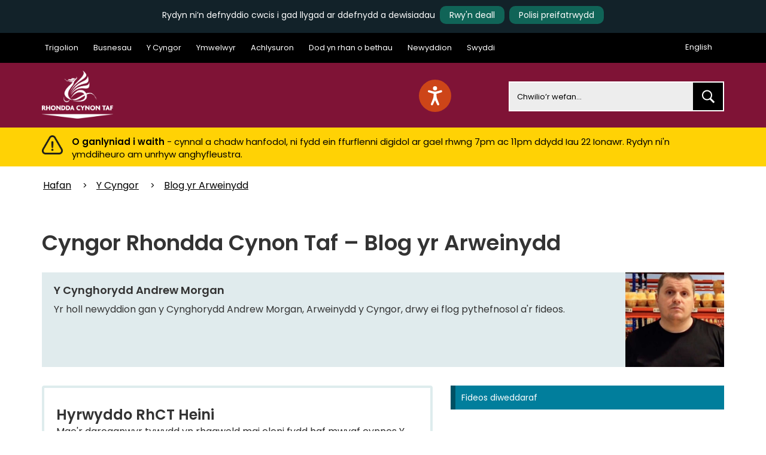

--- FILE ---
content_type: text/html; charset=utf-8
request_url: https://www.rctcbc.gov.uk/CY/Council/TheLeadersBlog/2018/June/PromotinganActiveRCT.aspx
body_size: 27440
content:
<!DOCTYPE html>
<html lang="cy">
<head><meta charset="utf-8"><title>
	Hyrwyddo RhCT Heini
</title>
    
    
    
    <meta name="GENERATOR" content="Contensis CMS Version 15.0" />
<meta name="description" content="Mae&#39;r daroganwyr tywydd yn rhagweld mai eleni fydd haf mwyaf cynnes Y Deyrnas Unedig ers 12 mlynedd." />
<meta name="keywords" content="Hyrwyddo RhCT Heini" />
<meta name="Short_Description" content="Fydd haf mwyaf cynnes Y Deyrnas Unedig ers 12 mlynedd." />


<link href="/SiteElements/Stylesheets/100fonts.css?version=197318" rel="stylesheet" type="text/css" />
<link href="/SiteElements/Stylesheets/200bootstrap.min.css?version=85444" rel="stylesheet" type="text/css" />
<link href="/SiteElements/Stylesheets/300base.css?version=208356" rel="stylesheet" type="text/css" />
<link href="/SiteElements/Marketplace/CookieBar/css/primebox.cookiebar.css?version=199700" rel="stylesheet" type="text/css" />
		<script  type="text/javascript" src="/WebResource.axd?d=PjUm9HYMtFaBv1w8LgD13V4O9Ahnp_EtRDppHqj6IO7JjLedNlzfO9fVpmPVCVT29Lr4qywERO4b2J5qv1I6cFk3xf1_-tgEERoQmeG0P-ajLfIm0&amp;t=638767706739697316&amp;build=162140"></script>

<script type="text/javascript">
//<![CDATA[

if (typeof(window.$j) == 'undefined') { window.$j = $; }
window.$j.register = function(name) {if (!this._components){this._components = {};} this._components[name] = true;};
window.$j.isRegistered = function(name) { if (!this._components) { return false; } return !!(this._components[name]); };
window.$j.requires = function(name) { if (!this.isRegistered(name)) { alert('JQuery Extension " ' + name + '" not registered'); }};
if (typeof(jQuery.fn.setArray) == 'undefined') { jQuery.fn.setArray = function( elems ) { this.length = 0; jQuery.fn.push.apply(this, elems); return this; }};
//]]>
</script>
		<script  type="text/javascript" src="/SiteElements/Javascript/bootstrap.min.js?version=323&amp;build=162140"></script>
		<script  type="text/javascript" src="/SiteElements/Javascript/typeahead.bundle.min.js?version=5232&amp;build=162140"></script>
		<script  type="text/javascript" src="/SiteElements/Javascript/search.min.js?version=120150&amp;build=162140"></script>
		<script  type="text/javascript" src="/SiteElements/Javascript/ScrollSneak.min.js?version=31726&amp;build=162140"></script>
<script>(function(w,d,s,l,i){w[l]=w[l]||[];w[l].push({'gtm.start':
new Date().getTime(),event:'gtm.js'});var f=d.getElementsByTagName(s)[0],
j=d.createElement(s),dl=l!='dataLayer'?'&l='+l:'';j.async=true;j.src=
'https://www.googletagmanager.com/gtm.js?id='+i+dl;f.parentNode.insertBefore(j,f);
})(window,document,'script','dataLayer','GTM-M5GX3N5');</script>
<!--[if lte IE 8]><script type="text/javascript" src="/SiteElements/Javascript/html5shiv.min.js"></script><![endif]--><!--[if lte IE 8]><script type="text/javascript" src="/SiteElements/Javascript/respond.min.js"></script><![endif]--><!--[if lt IE 8]>
<link rel="stylesheet" type="text/css" href="/SiteElements/Stylesheets/bootstrapie7.css" />
<![endif]-->
<link rel="stylesheet" type="text/css" href="/SiteElements/Stylesheets/typeahead.bootstrap.css" />
<meta name="viewport" content="width=device-width, initial-scale=1">
<!--
ControlID:NewsMiniListingRightCol of type CMS_API.WebUI.WebControls.MiniNewsListing has set the maximum duration to 300 seconds
ControlID:Ctrl95e54a9013f44698949c6072a8e3ba2e of type CMS_API.WebUI.WebControls.RazorView has set the maximum duration to 3600 seconds
ControlID:__Page of type ASP.cy_council_theleadersblog_2018_june_promotinganactiverct_aspx has set the maximum duration to 3600 seconds
Cache Enabled using rule ControlID:NewsMiniListingRightCol of type CMS_API.WebUI.WebControls.MiniNewsListing has set the maximum duration to 300 seconds
Cache Page Render Time 22/01/2026 18:25:55

--><meta name="IDL:DialogueKey_ContentID" content="12709" /></head>
<body>    
    <form method="post" action="/CY/Council/TheLeadersBlog/2018/June/PromotinganActiveRCT.aspx" id="form1">
<div class="aspNetHidden">
<input type="hidden" name="ScriptManager_HiddenField" id="ScriptManager_HiddenField" value="" />
<input type="hidden" name="__EVENTTARGET" id="__EVENTTARGET" value="" />
<input type="hidden" name="__EVENTARGUMENT" id="__EVENTARGUMENT" value="" />
<input type="hidden" name="__VIEWSTATE" id="__VIEWSTATE" value="NDYxJiCTyvyZUMFH33HkJFqbz/uaZhDPWmBJORwcys3Y/HF8SMWErm2HfK+bAweqYHUtkzS0QGSQYddOYtpkhvUC04o+81ZGSYm+guZJP1tIIsE9mcCH9Awcmwg9jRQTzaf3mRFzGfaNtiF2lkSsD/IdaZ0sEzNyj73XNldV3/UQj1Tn8Y1VbWA1rIRZCuyBDCEfV0ZuhxpmAVRXnj6jhwKe4UN5f1KQQwWiSv22Io3xEECBnaVSEb4uUBip/1JfbA+2o85vbqdbToVy4tC6BwavF1fvU8j0Q9d/ww8j+zC0Ed6NPm5TPSeEzqHNiC30c7L5GbyE5aEs6909Rqmtzs6BxeGw/F+/gSZbD76MqQbEU3DzJ1dgh7glCwQD0QamUL8xYZoQ7/RCrGcypd4xdRUDh1LmWZJ81kBpPQb/inEysw4JgiJNJ+hpuFik2Ey0C2GTjtiYZtYMo6SiPxerC1Cn8IJbo7HL/obbQ9bc6KYu1la+V0MYTbs0TzlEWG7JYEzF4GtX5AbMDrvRsYJrXXuMaAatHTOTbFUB/zIhZhtxJ7x61SalxNzd/NKppjDZA9YxgnKQnNK7BxQddjFGWPkxAD9SXwPrj7ruzWRWZFAbTZQKWIOF6908qIF4KaOswUIKVjtq40///8EQ4GFdjJR+Ch7RQb1hyaIvBflXGpQ/nL7pqeVXSTcfuAaS/LK7W5pLyINFqnNlw40kqVlRRh3fYsa+5e1yU0t5OYgFPi7Nc0ixmW6JS3jleBz2WTu2UyxpyNP74eZVz1kn8etO1ubO9TYa7DD4dVHHvye0ZPQACGX3XVAgikCwRtAf/Tk3/TqmND7a0Bqgw5QRXEcMTY4Y0vVgb8xG4gASywii3NP17J+gQPAsQQhTmIHrbfcRUGqc2bfSFr/n2FbOBYCTEPNF5+raOcM45AuwZI4yvvbpwkGn++TxcHBPbYn7y79BfrbW0WV4Irlu9HRYZulfsbu32ihoBZIBHYRNCQZE0IGmB6lzLzEcbmAAmWvQcO52F9JzR3l838w7+YvcCwm+R+sM6/wEA1T9ExAdaf1SfsFGhj52yDSfy+pMmdQr2dTpwkeQkQ4t1a8Kub626ql/dqZwqBAvctcl8ljLl1309MLyhWhUme91aDaIjv/YJbMMaBmLCfVjAWAkTl3XPasud8oe7gMD7iwKys7ZJ0VW+SD1cxoyfQHM/vAbfU2yS3EOSog2syvtEMVpnPcBAwnUQdD43SFsDfYUubfHCT2goqCr/IJMXYhzKXIAwvIxX8BXiL6yaP2AAjiKewfiJC69aqcUtV6NYTnxq8gjR1Xr1AUnowhGohcC2krsSgEzfguDNVNyoYKymerXkKEhqfR3Xz7MIb9jzRdz5JIZZ9YWGuSn9+5z7K84lD18bgxFrPWcclbvMcAt4W+YlXjv4J053Yu/8tdnvfzPb2jn/EahB0dvWiAZDZ1ipVVC/l71AiNmbE+jK197Ck7qyVChdvXmep432OeOv0Yt9Lwqw/WLSxj2XhqYlH0PliT5OuOU/zf5VrsmA01igkafJcBGWY2p3j6fpsG/wRcHDlCQN7JA2d/c+MmSkFAUx3wbU4fHZ72MbyOjkrJ3gjT4WXcyZafaxGBVlrX+JwlVMhUoNlGmABPqnOGJJY+wqpvSYM3xJRXyTVLyzM6+fmXtS4zn4/TxRa6lEbEW0fMIhgekcvdk8mVaMBhFn1RFu8dK0wsfLoMatIVOEe1WPDyelgV/n8hbfGGO/QeLvY6YgkrBHpnZBAfjgn1XpDGCJdBsQf6TgO3HZAfm9rc2bUbkg8U9AURs4UJiJ8K4X1wDGdd9r2Adb17EhknC8OWQtf4sOKTzCvKTEiJITAL7Gekm/9qR5egbdfqxZLurjrQKA1Pyu6GRo02cqkTbFMR5P+Sf269bTm2z4vSO3k4ZRmArl/[base64]/lbgY93xnzRwaufapbz8LoBpsbUBc6Mz3xOOkC5H2jc/kbGR0hyD1xHiEdOgOIgAbvdJkSrKVg+OQLHN6Q/KzAU9GHtnj+YQwzsPu5STgZKu0Fv5bcWt0I7yRH5JnmgJZptByWwjZXNN+I6RI9869Fx6TPsBp0qSo6qjaKxQIIBWylbqsAwrKhx1caYL5MVh1dNPERlT/OkBU7lRWaiVueWtK/+eed0zZu389102+E3aFoBBOP4M7Ys8Ma1NulCxh/37JD6PTcwhNblbijbEizWqmtCLo2+GF491GKbAfEm0nAZqyhFoX4Ek6WSO17sTuZQ4sfMTt5FBI0zuZ9T+5ga40EOaw7yhkxPkMawAj3DEXxR0XuNbRUkm1aMgXLxh5unMB/XKe9hxgvGNxQBinwTq/uAdOICxZehn6/j6wI2izJ/+Ox/UuZ3kpaUxBfaJnTZx4U2ZOLYV9Blc5B0RiouHkFT+oZj4kp4A4EGE3FNlMQ/wLoNYs7dLL/hel2g2jwdDc0Ku75yuwBbEiIR1zQyZZfETjZ0PsKK37oCSc4f5TQjzYeBVKX4dJyJCRFQ43sbsn3jb7f4DiWwGL3YXH/4IEZryUT/9GBwH0s/Mta1yn++NJvsN6eKwgy3c61CqtV3CbknUy1NA9pD/4FvgwFTks62Nv+dyl8EHKBSY82HwNc9k+hDY720luEJZEZ+UGYQ72hNrh6ZYbpGJdHSAYoNfo7Uh/eUe7o+xQSkCLbbFozQcldhohhvYwVYhxZ6r1/nZNave6wCokuZdHj/KE1J2bIuMGOKKNnn5m1X2qSe/qH32iMHGFVZoij1N2kZVJnQdnElhzNVgu0q7OrX0sMtiC8W9XXxlpkX1qsyn9pTOvbY1QoW8NSSrWCE71rmuU1OxMqvY461r0Pu60anuY9WznUzAVZF8dewyb5tPoLsy7RCYf/YbQYZyhFGLlUhCFuNFfUHcG5GmNKvTqGNufMEguvOyO00tlL73844HjxPZdHokAQbqwcSXfDsZx+Sgkzl+z6XoXvQNICoybZsd00M0ZLTZTDGqv/PUTq4brcybcdc/H+QKmAbwnwKwzeInOfiP269U42ORxfnmYzQ79W2qnykdqI8IRplgcqXuYsupST3n6TXrv6rPGv/X8T4LAjjSdxLmHw5w+SULl5GNZFn3v0awZBIXRDuv9JAXlklsqDpbOhRpy5GxEfwP0gTj6GQDrYro0QdHhe0h9aIZkHt2qQLFul59SVhNPZF5WVPFqPb3N9Q5EjgjKXYD7F5BFkrlpqxsTtUAJCanrSUKxYH3i38J/uZ4mDP5lYYtUtlfpdyt/JsVDCaTEbA0f9VMH8bKpu5ADIdAwpOuAUPL/tSz+wZ9bPxM0d9oa2F8TG1jGkU2kyeR2ZGTX0MRO58eZy4NhlHUme3JKfmz00lA728U4bhD1zPg59twE9MAQYUaC+3QoLqrwhARLFjAS3RpQXD9grQtp2jTqUn7N5eYLiOiKjUaob2G+VXcAKdLz6EBCtKi9bC8erMyAnHIu/s3/1Mb2r1AfTBcjFQL3yxbHPpg1U20xeYVn1AzaaplH0HqqE5yuz12WZyx3N1NwYg1vBOU6JrR4rlqlHI5KLono3N0Sxv/g1hsMLh+tLeuF0PpvnEeBUyBZ5b7RJ1YopnQSR94KhW9HJhPnxTbLb5WVwr6SsbFWY3kLp+P+1p2JVgU7eVpJrBI/r32cTW2WPJrT11PlYo+KhKU6gRECZQ8EVQbCnT1BqCJCpuAJZhQhAI1mh0n551n3rWla8hgMERy1D6hewjZLlrQZoLZwNj22oBcXjI0QcwhcisbFYGggu+hrgvA/Jt7OxMj00oSOgWjijyeZoT3LIMNeDO2rOH54ns5XWUNTkaGMSY3RVyPQl67XsL/MpKjDvHIHtyAOwn4DerS47hdyVcnoLVxr69h1r4b/LrZHnP/Zo05Ckr781WkxaFQ+oZw1acP0YDxbYVq5GghzZ++cS0iJIdh8xP/YgI2a9gLAqw1c+hBHh/BunAn8XZFXA8h2+qkBeemlGh49l/aZENGK/yxbL356TnuZ6vI+LB1OgS+itOyIraE3sWCmxdn9pDdLhyTHFw4vUJHvv6f4XBDaTZ+NtG+ro9HrG5NsyOVgslL7NRNd8ToP7xd+1cKkDJDKdK2yhqc6a/SFYrP39JMycb47kWEuJCip0tpwwDrexe3rA2v7k/1nZRlcIV+pV7mRkCUk85ltUusKm79+W4/5BcR9tcXHA94xD/ByjXBOqYH3N2XKvnStROHEWCGdOqIdTqkKE4BNV0UTOKo9qGfvGwO7IDjn0e5Wsp3Q7gwCfB7gJFTZDzrODcQXhbHp6GBrsQbeunFwnTkpLcOI27Dr5Y94Y2FQygk2AG5o5aBPCekdUgkJDugUnip/v8OgAJJhB+txfXLQOAMgeJQJPfLraBsEsUw2DPUzW/+aSZNTSAjubCF7t2kSKky6Mz+yaBVFnmAbNf95ZowvW5g+p4WM316svbuO0fV6UE8h50YPbNEzFzrYSUCr0f+ZKVCj1x7LB75acBMnkKmQibNBVoYF1HD9Hn8h1hGJ3Na5yjOae55kIRnOtZZHktwf4zR6bDNnzVr4UCN/tCyFlA58gw5eR7Hg915D+FYv2xvz3T7/blNQTXypKR3INJAtb3GEC8vlfEgugm5UtjrFHBxMXoGJSrBi0+IQjgX6xEQjlzGQafYMxLlPHOC36C9ljryGZrfYEdgysyMM9nEkbebI/bVdxP0ts2+ocZFrIuq9CT2H7F/20xdPXi8BLGHXzeJ//[base64]/SWF2FtgEGex+eJJkJAiwEXTYNbbXf9r3KK2X9wOnCXQaLgxodSpTf4k1vz7xOVU/TgUOzq2d8O6d85eKFFlAvgC8uJ8qfgHR7AHaqd3yXvDCYS0q5MKCXPABf44m1jWsLHBFXPs9GKJYpFMbGeO/8JOSnBPcMzQIUhVu+cj+Kf3xIRWDNlIq/[base64]/lPDZAVf4hKIOmFh2MI7VobOm4AsJY1FXwspNLTSAn5xvPC63P+WE7QSsd09jQR6aTsGlnpjp37/kQBZzbz+zUmnxXF1gxd0GktwVf2e2btF+cEVJN/sMK0Bl8zHXnIgEOxwp0wum4oJX1O1GRk7maQHhZLKQEFKa3I96FQuYEADExqYM/cdNHNKw/W/h/hmfVKGRgru5F0C3gSJXsy8yoiiRkJs3yAVfI0OQD7AT3h59Clo4awitA9rejZE2DJD6c619LZTJZ9JsMBrdepzr0yuP1l9Yv0+w/euMnKgPBOtKR2Eg5OFxRDNiVeN5to4xG72TtMGdsU+ZlAf8nLrfi+Qxk43kG1+1Ibj5yMITubtspAH/YgpCEbydoBIVP73voK7MEdnsiOiRua/8GNQNRsFLIRTRukO5+Ci1SrKDW47rcbjvD944vossohy/Mr0XN+vkNC1mw0xOBiWa+3wUjqOXsR+/gY9it/+NDBxCUYw24rb8/sHdpLVH+7fIFs5NPiHG7gS7RpLbAlwOtkYy2IcAUMX/[base64]/5vZIDJ716d37YDE9faBHHe58JriictLHypQp6CbjAG6znfmPq4XqRb2M8gqG2qMHhGwKPijwbAnRb4Z6I/S0wtuJiOqCcqK2B7vVUdfrJI3tPzcQctW4rSv91ADs7B3dH0wU2/5uQNesRnLdCNGmlpuCAwd57LVnwT8jriPvlbCpNBM6YrWwYDP4b3aDAqyzlQ1vJQY98r6FjFKlJY0fCl/s/DsbBupfZTC4/1oyad7AtuAyzYsnDDlifzLLXXzk4qzWtbBZ6/WT4sFWBxyDNqKFZCiwC2SL7jIk0aO94y4mwONK3ZKfHv429B0NHbV3bXxT9vt/O2vDD2wg5cjvuVviQACQQ3vMO0pBC6u6SGo4CLKkWW9Yd06aPLRVAocJUmF7QKrtdTQqrq9mhxLqVXL8xUM/MB2MJpRpS84SUzGF6rIvJgeOsIF8V8LDOxEqlVf+rEGL5E1/Qe+h/G+tREqb97x91WVGPME8wX1KISVjZjb/ipRsvjk0YVASf34z0EEHy10zOZQrkgOCWYvyNE9c+d4oB/ogGEnJt6cN2awT0XPFf3xEHt0+lwPz45fiHaGU/[base64]/l6wT3zzHSLE0Xn6CW+xVLder8I0tLmlTzVpa4Q0BFa3I2X3bn0qPAbmteaqPH59BYx82irhj14ltAl8bZdaAoOIFeSkB900/Zm+xX1ZP1k/cLQg7eIvJJojj9kgvX/5frBLSVfBPEoB+AeMFwPBfziYvz6VA8OtUqKh3oReJu5Ll2BBaaLY6kdsKk4GYqJlNwqvH6CDrgSjlwF9TfRhEeS8N2sizd/ZlOFfJ/HctPNgwbHMMz1ZbH0AzHYItYRoR1FuUH/t8MY+fay7B+rpWVKUIXJszzf9kcfG0ibfFznd1Y5NOv10bHWRWQCcKWIDq+srmtX23JKoq0mvFglBQXK42JWo8gRoT+jUpZ1e6nsZI2dVYXjwxDfBn9sLNfZvS2lo8Eq7y/YU7jYuRULWB3WLRYcFc+AS51IIBxocv4Az1MtG7Pozqat0wpQoQFq4ZYjh0soyD6ieYBJsa5plV4w3pgHc2bWgXzput2bRASo507ojGYDTsB9KCstckbFsUdcc1ZbOud0RceQCa3SETtS1sVJtr1l9BXWcw/Tma73ElRf6/Rr0wkFoRTyxEUEskGVAka8B4WY+RLApCDV8QWnrW5yysN9ITUBhblgJgBys6J8bO4JSu1xXXIBOiAogpR51uNQ5B71H7JPhhK+7deK7xKBvOTWIhmLuBYiheNOv2HrGMYgxAf40hnp9EYtJ/puICtQuKymHKhbQgaN1BRI6lYmAM0ZoyTw80CIYLBp72OItBMUY5eKbXOVeQsg2bfh/I2+o4NWV8x7jkQJqXSylOcPEoXAb1oon27ReV0faaqGw0Rq+2tIU6i5m79qOJdlTSQaHNFC0ofHXWhsVXp5vdBQEw6UyMhaYgQmYU6ZIDH6lotifM6RKd/rg4/yI5Hjf0rb5p5+e9toWnTBpnz4kUMbaPaBQO44gXncrSv+YpasdHkjGdY5hEoo8xovrcQbw4LizjJjgX4cwPgb+jANHOx1lOHHVfEJVGWjcnCe2g9s//8HhytmJ00NOcXXB3T4gFsFzW3615WqU4G+5qbC0+7ykW0xTGeMaO79bSXzx17Vj1+aAWJUqLDLdsdriLq565czpos2mzV/EB037N+HIftVZHWjCmQaY7Q4F29dvxNT+FBi6xrRy4EAwnE6w4qKH4EElXchUnVDhSsOdy1LUExkX9fWYCNGq7UxTDAaM5cwzBNFIyTQj+qcFuWFD8rdeWZpWq1diWed/XhTH37dtv2hBxhKRER94LCsqHjloD1ACumSldTA8bTkSlETf4iVN6NF1RZoD9/INM+YINX1m1LA50lov43n5WEPd0G45E+j3z0U8guZClAnLCMqCHgGQ44rmXapyo/VG3GmnXn2L61z/JYW29m4svtx87O2e5PdGtQuKh/Q5lXTaWeT3WIu+z4CwU3eg9nCzCcDXvZLWzbcxoM+MbUhAGoHGjNR15xd2vJVzDsGXefFQkuRq2wE8UppKC6Iy8rBfvfCc/wNVqnCvCFqiE2ygMgTWgoTyGnBJoGx3A71MDGNORt+SXtCuwj8igRzyw7Hh7IeMZFKF68c0yT2bVuKNSvxwvwbueqJnj4UiUaVADeZ+GcadeQvnMrLqoYy0+CK4qIIACSotrDObkkMl+ZDSTQmjQCZLL3nqPmy70FWUZefG2NVTqmVZsQ0pUOWxdnfzsw2/kAMBjMinvR24VtKSSzzAwHlDsAlHl7Hkx6cqTfLV7Z9RfdkMyGGc/fUpvJs/tf6QzFwo9Gd5g6clGkcFfa01AmSUuswlqiH5nFEY7A5a/XpWwHiGRmvi5T2jowET1wE7yaLe2TkM1kRIsgNqiUyh2jduy7A0skX99ZpzsqmW2M+S8FiHCnIQsAIMTpAmI4StlWyjgpp/4lIum0LZ3xB68bNBa5BYlCp2D7iAOZEO68GJ77iBxdA6ggESwY7rgsyS5pKw/KfL2ZVnRemzp+wsfevBqxpHWiKe8J3YmNlDtdxj9gzjUxGItJ/0ELtrYpfrTAPUcGFJNb00KyIK9gSdcCtGj/ShcgGdESXe5osaCmpGmpvUlqQvTOUGP3uvgaqR6EK+kP5AYk6B9UfloiAdoI3sFaTCXBTss50hfI3QP6Es5wYR/nL+sDq8dJyQdXsxMqm8VWvGFe/dwXWeeaQSLl/+4nbf7Gf6Phrbs3O3KWHkULlDVVALAOyPKPveaYXytmx/2IQQBtgGiWAPcoZlun+y7IIe+WTwYdOGEDdX/uGyNWuTxaM/F4mBjGnTyGJxAqGwnzfbDiMnX6LdIlN1gbGc7jxvGN+iSC1qUYTVKToes76lQqbBJaEoK9bohW7Y++4ull/4H1qCINxVjLduheJ8Yd2fydebDiYRzpQA8NzIc0c7eyvg1A+TWI3XhbtVZXg20rCeUSBDbM30oElqJ76RuCVHFEjRMzMEoeOW/[base64]/WCv7qaAH0r+4uremrH9mSgR/hDkAs980HG2hwqxUK59keRSBQCnDPrG5z56uW+uguecLtqFxAN6tC+y2InxAs9leXZM0MXMAZplMpPj8bx94c60yO3XIUThXHLBhh5NYlp2/t6N+m6HuileHcrSc/zmvFRFeBPv0gQUupBm83HvWTnBPq7Ln+FBxOp7HVybR0+5OKL33K0B2R8WhoqtOsuDE0Bs0jA0Deons3nTE9Upt1mx7bmSCdmBsKK38+phWKAp8m5cx3SOQiBCkgb81cOUv3nxQMqhxkw12NsNqR7/8m9Apf9mt0dDPZNGRqFEd0wzObYlNx19gDq2fcMCL1r0VjoPW3Re0fLN9u7ncyVfw2/vPC0K76sRZ2NuxPyDNRexRCsL32mtfUZdF5BVp/79rWVEFSqExpp31edxkTMUEPkXJnPETIcCfLsgR1UcNhK8jvGYJa7mcreGceE4LLvPjFK7dOD9yl3LEP7qyUYIKwLpcAoUPFdt5u2o//9eVIOYV7sL6tAilO4eVFK3zxuENkgEQ1GayB8VIKiIT2snnYhNKpJf6J5gvwKABvljWuznmjlkjyB830gmEDb5K2oH77GhXI/F7kj+oDgvdAiwnvD/7uPG064vTfXw5EEoKpRfT4dE+qMj2W5odCD6H7NITJSFRz/Ud9UbuztTW1nuuVc6hfqR6Hmm63WXX9SI01R2QbCY8EdaR8+UN6moT1Imz1F+AuaMEp+7GAvLHDX7cz3QY/y1NJE2IcleFcKyWDsRK/qgMrUrse5auknmYqGimdXYVoKGMHU3/2t8cZXF7Xvp5pyOzZ9Y9g5RLSIL9lTZMqmyAixKYBpbml96ha4tsXzO7udTA8UvbGI/7jH0yHZq0sGtPr/fClj+9SR0Tv0ICyri4iUIal/bHCs558d7W+Qsi/VyZlPNXRWEQ3mr7dEit3zyytyhwSMeIvdnm+BojMTyldyP8S5Y0ZfnBbAzg9ikuo66tCf8z8l6MZ4MCHuRulp3rD9zziTrp2Zjcmu2t9nwtUbEraWz7u0ngUdMF4h0jZbpI3OPyvfEoCsxJezS/mu28Tyt95aEevZ+ynmYUxzyvpVQGjUJWsjIS4kc/OYXFPGTNofhSJBRPjTdnZhb8pAQ+2zV/3PaBfW/oBkTU/KpkiY7Sf5djjoxEdb4LAK1eCugdBvS0VaSU30vxaLX/1ar8jbC06kC+meReos9Z9cxpweibOBDGn7XJXqZGAhrafCxhEbaRBqeNm+exMVtDBT+Xg8y8rWwwUuvCFXbRD/Pc5cLZZNTg9PSBWecZxJ3JTc9g8iiUf7Z2wzVqVEU6OQ5ieex4qaN72Riiko0Q7WJ/ih4YG1gmVC+VWuVRAuJh8V14eafltAESEbSiFYy2UF+6yIOJhHXGClPQRdIzM+j+rfUdAcV/SECIRL5OpSl0FHx69We/[base64]/5ETJ1WmCd58Cfs7yzeirNwWJFpXW8D1PxndiTGZAmAE3MX2tycMlVETWHodqQ7BKTWGgMlq5wiBgq7PfDGzsRpVAC35EYxPAEzxVN+KMzvLm74xc4QZQMBQ73v6Fu7vOq98ECdEi8W4HieRe2/4blteTRo3b76D0PaXE+lX9Ov3t9VfdHEqmctWt8GY+RfSQhTRBARlg8QR1xzMgZSP+Dl8j2zA+QV+SyMgKhjhgs9JHmHKRpVgVCRriBXbrCyGeNeUuoRa1J/NyW0HZE+RwNcg+YIYEDzrJGY3IufZR1sttNnoKdZy+aCPNfVQ6ziMxnJMTVMPZEonnUvNeI6bHzYe8aURPnNVK+lPCyddZD5bZrAVRrjtXVL4UKDo0d/VXJgBNYaB7mmgyKK8RvMnMugucbk6/gQ9dvzPGJa5+BVo21cBs7RM+pZjMaG0Vpi3O57hyv23VlhfNIdOtPZIyo+GIDm7Y1R6VtAbdcE6b6YaLavyz0i+po5bVSobAyEYaxap3OnXvMWUGdlbpgxV5xbNk+Ib86Z6JTbUh0yIYZq3i//7uIneGfRW9axhszJPzcNxwmf/3/fQ5waQTgUX8jH4N7K+J5TAa0a5xE97dnW6saANDy+fMA+Fdf52iWoqYYaD5WT0q69Fr5Bb1HGkCIQvI+6gwLnwTK7/ohZkJDx84XLdr4ZtGjUQFaVLME7kPyQacGhfPBGgS/OFBqtNDirsDFDvyHp3igYCDbxp79Fy2mOjqxPEEQp2zupJLyF3zxKSO1Vz2pYh0IUMP8Jmk7yHjU2UFmciFmh6pfUYLfIzcs+9YfHniTdRJbt2PbeSqQQTwx9nGwm2CkICb0PxbHtIzTJk9ztj8QbFlMbiqJFXVejOszLxSY4LRc2DWDlRkm2BkXP5SG2v/TSFyiED6BEiun1RKNzYhmPwm9MBlT7/1/eUzeA1i61ajRiXfXw/Af4DW3bJXh/UNif5PwIDty9UVXvAsovsp6tdEg2dzxyM4awuAzx6Jg01DPied04h5z+Ite1O3YzJpfOcmLIhptXtawcJR3IvlDm2Ygi9OIa+6bVRVb1AqlpzmEGkxx//kJoUUyA/iRIkxxyVZd6z6P/74O9BYeXDwwQrjeTS81deI7NeMxGyQ7eOHhUhb+p4HIifkCeuwh8cv/7J6uNK9cYjHS0JyfJAkTg++/jLYXeB78briFJJSo/f0Y3nLO5qcR+fdp4Is60U4ywIhkr7JHb63rachpqV58P90o2elIJhI3tuH7dt+aeHkw6pT/sG3wshvez2H2Ii6IwEOjYTdAQ8iT+s5NYjpR7v4rVJk802jew17mOyHm4FolRfozF52bFo28VGpwslQH8IzEv66QY9nH0CL7zcvPVAGiwNGC4XJ04PWP+pz67BgVfxitB6z4Po8+7v9LK1P7YNFzOu9RnXiVrPCqJI1bwKaS9K9zx3e/Kol5RikN+BKN+ZD8Mh1b4fXcCjpSlodnUKA37BrIGgiRLctd2zvA7W+c75HKXRAFkpwFX8BHJEPMYsyFJk3ujxThLUp5kwaN6MjjuAkKfWdUq5zQjtcFUZtJVXFEcyXRpWpsa0/lm4CSJH357fHr0rY/zpvjkHup7urqIg0+1OOj0uZ81xyc0azCG+20ORZAQqSvccYto7mPP7Kftl0nSVH3VPV5fGvoZGpkryetyr9hCv0ZLueSrmfhIhPq/r7nam3vmICcKx1KavbmLSxq+c/+MDxeQIwUPUafD1jG+bssuUdc/yCW9f17DLhizJT4I+IdMtcPuEVTXI4DhdT72i+FZTgaCtj1sFhM+840MISiEhpcUVb7uS4zX7udUP+KDJJij+M2999HMmzR81quqczx14QJkmZ3VWzcnVWtXZiut0BR23Fol4lG6+GqD4HJ+KRQ48UKvEfs6+exatHvKaeL/wiem4MuYaofhrlxySU+noMAfVnt0ypFmFoFngxrM4s14wt9GhBWiHCAE6CFE+HSdqZVLXCKB7eOWMYdUu19uAPROUyfJU00Th5DnHxNwmdFSv3MPLjvZhbyFKeKDkCBGtmgCcA8GqyeDZ1pb38G5ZDq/qb9esr/jcFL5EE9SEHsuNNj8Npj4Gsj3oJPChtdiBKb/ZQFs8UHBwUA7uGKgElM6w1OKtu61q0mfRXtnTR6o3B0PH18OHPA2ZXhNrTHgUEizEcYsWYeYWZe7lWVoATYiofGIuATBTkYlbmoQ9iS/fZxsvaiK20sgbVtSwRiLMnP01uUoqFBI0H/XqUPkursZfkrwaOGwys4iVic2TGd+BllZ7QuRtI4Layc10tZXTm1wSCVwy4VCYWrOGpKyYMXjZt5lQzNGV2z7XOeMmMv3sPLOOAp/PNoqDk2UGveHktRyxD/5m8qiRrkcZaZBdB1IheHLPJ/yhdFH/dEbwlAcctmb3xEPe3u/XPL9hooSJbuFDpaGEfPCE8XLkGs1ULCUunLT2UE4BMwf9WuWE5wamc9VoQjv3OsOyzi28sZXumCR7L4znKNMailC1bCnRW5saiae7CcSSW1/6hteqVJIbS49ud4LVNjmB+wtDoi5k1/s8PUsnxtiVcA3rtEZK1jgD4NvFfZu95R5ugb0yEtNdD/u9RD58SsiILJiyJ4VDDZsX+jdJ2eyAEz6mRWJ2zJxilKjGII2L1lUndjZSnooROym7fAuuDuqtHI/LtL9qBR7pDmX8wecQR3sqS9aXi3LcDGJNwBqFirbHyjrjjLAmvOFjkEJeBgGGcN/aHG4tloucOAa1HNKPX2hJwRo0cghRXSQ4kWeyY3oHflwgCFW9pIdYIo+7pMWYChhpUF809n0IlBFsJoCCGVzjKbliJXXj0ynwREbS0dtuMvm4rY0CEQk0mbQ/o2JjF+VPgjN+tJc94k99jPXtBUkG3RpCzTpYez9ysmoM4AsW2uymcF1UF48gKX8+4jCLIz+Z//V9yHaRgY8byAIqVH6hNkiBH1IwGKOHBjWhFcvtSoKn/04PEVVS0rZ9V445FXIfXjd0f7dEt53NZrF8BJ2ZUC7FZTAjwvbpmhQeh8IRNgsmwqnfw3vAXvoL8Ry/[base64]/ghqLXGbAJlmm2b3e3QXdCWVfO3hEsBf9nSVjDshKOwJRjB78glJDoTe8NXO5zzK5KLDA4RsUX1cXV6SYAqcE0YZoYBCNFCwxS/5nMbatuazSaY/6AXCBwqFXb/C8i/VcKj8u9LITsODBtHPNz9nKwjUbNbbYSYhW0wLvWMoCJCEB8Cduaw1uBXu3lUIkJXgT/srml3Bkq8gUpHLnv/KDNA/[base64]/[base64]/M1qnGtiIA0xLxOo8BaGmoSN4FOCXRagBJ3SzMj1Qs+F4lUGibvs6GUHXCw3WmqJwmPB9qZ8cVrRrkQVILP3zC/m02ZATx02DPozCarYfYQmnnmsxOJAozLv1lKkZv3pQpnRAd0gwSof0MYWUKqVVzKQIYgv2tpHKFItlNT169POlBOkLZ+XuRblYB0b+n9ktKTHNKlMMinYfsHpMkQAuGOjFdIpLzFzPovk/xsNBUauqKg0iTcc1W8s3/8QPVXL36EDxpj34Sw0bgdtKMWFRqeuXmiQLTgoMnhjT2OZzZ12jNK+s4+3mH53C1xkzQe7yJ8FeEHdEds2NduIrxRb0v/oHopE0e2ljYOCz/RX+FS0WTJlay2Bc97hRf0Mn5hfenItO9prpVQf8P3MCDv0wyltM56x91PizUZxE8w0Th867htvzLde5Lti0TGuU6rJfVo8A+bZfFwJY2zCAMFp6qsJQb046yFbEXAZKwbPMMi/O6cKgduWlkyTTuWXbnJUeADiZNP4KL0sSJ/MStl1crnmOSAs9klqfSl9GyY5cUfy6fXraYnAqqmG8iVXbNlYhiE3k70BMiATRNn3nb4/2/u5Wh0GVrhz5hRSmMfMs3jJf0jeoJ9F145lA+qVjzHd9e20HSTId1r3QFbASvLw1gqeO3+LyEvs2rmUguOyDMjRgcWSuUGmMX6wRGDKukZx5n73IluvDyuJACoXadYEfjNhO1GZbsMLDvQpGgv5e4UHVVbzq/ifHDUopGIe6t9DLJ/54ZvKVw9oXPkkr4OTY3UMRdZdyRNEAA5hKP7pBumEYRZs7E/Stj/JI+OSLqaXTHXZVfPCdt8AcYIb7/qPxj1LG+VUrrewgIF2+RndLcKpbHT//IF7BYhgKK1iIg74ukTdoPXmwDdsD6asRVXVNDrDln3FzHdx2KHt3NjNpVxRzFkOmTUfk8yWBYR9m9XrveidIi0xJ1YTxhwNKyZMUVDzi+nJziQpejAJEaho0BGR4dXS6XcN2zzPA+tkB2OzMmZ4xriS4PprWOwV3k9kF0Sg2QCKxXxNjb/uLsSlJQDs2W7icO+k57XPNM46AXUMpXsLws43VCi2sdXrh6s4+ralNZ8LPx0Z6tDmP6NqnJMyZU1HDuGvoOw2x9w7osv7ONSb0qbHhYNNFx7ZeI2lRJSaU8E5kpg3bRxFXik/LtT/Tqerer8MD+WNeFYOhfyOe4utweAJ0FluvMxeMF6P3lTv7D3yAYWJ4qJrbhsSs4niKimz2NEhQC5Wa8ijdPZvCT/JSNzewK5/9Eq+Ba9cuIFCWeB1ucb8jcjEXSMezfWA9LE2LMOSn9yTgyuwa3/yhAGJbKv/QLFQHvH5p5uzlxCw0I9m1h4i+EEcu7IDTbvifdCfiPJuObE20blYCSk3AJ3mfL04bffpb6LEpjY4uqLYE/yIUGI16SnsgZ+mokBiXx/Yx694heFc5V0nyU++96ZU9Nbft4yOvQ9gNwIlyD0VykJ2Oxjg4IsFBXdVuoVa8Jby337SEgP6Q5gw/[base64]/q8RAzoJcNFiRWW4KZagEf7s1XEj4beVL8tqBQFHxRuRBjvgKjjxpY72TGuz5aFP5E2QF2skz95s+hqybwXNkXb18PA/YVSEY7hNM2O672/YzBNKWeQWNFD6CJwHHSOSVn1oS858K4vDFi3CQvrS9em0wotObgMO4INfbuM1K7vzd4krbSJYX41EirTF8799PficEqNHFs8a0bRMkW9E6M1ruUQiHHTHf1p8704tGX6m0/MGaKpJ+RJvxQIjcCXFVj9elZcElaCRLr4qLnLDcMw2Ja0kABx9h8WHqoMU+GS9UNELyYI7oTaaPkKHy1YISfY1GFz/KNwYNktZ3ryYeKLopnufmQYMCIJevCgoQBDgL480yomeNrp8b3npUt27IZmwvTkXroY+BDmbfZ2OtxeklVdsbwIu2X1fc7CtDS3xCI3IwoZv/PMBqfAttOvAQsNsz/DizdOPgDXyn4WWvqv10OtvLxzneDeS5O2pvA2QfWEplGMNsXVsncleEL+tMyvmZes0zyh769BoEJ+9136aeEPjdSMVg/mhqh+V70icqISiJj65XC3J+LUF2cS4UG1nP1sVs9oOjgSgSlIImItIr5ixI1BWCZl5u4oDz8e/jhChUx0CaoxGAZRkfWK1mz8MjMfAD86n+UsEwWfMiK/S1haEuNIAnzTUDsItt2AHKugPfN65+5oEx/QX/TeG5+XxHWyNm1idohvNybnrD3LhJngYREZd9tYGAOov+WRRLH99B77jHz/zR8snYbz81Vs0C/Qhj/cFxQhDlJ4YBoEfyx9gfyKzvbcIH1/a5Al9GV5GJ719EbEbZJJ8VRHhOvYt4XRbGN8AfSw2xOAS1SnvcCPq0RjZo2fyQ7bJSeLRO9FbTVmMRnBYx87HV52r5JpqRE9BbF89/Gk40x+EhGCap+AfsVIMeM8rANxS6IrDrvnqYfxv4jLdrGSUfgyN3zEGk1PZz2Y6+Wa+usXf1CG0pzHMGp25MRSpOx9XNhLxRvSmfdvgkQ3LtN7JPYpz/2hgb+4Jr6OWJJhHRgyNGvXrGlvJtAIlSgK0hckJw+z6q4voH8s90ZURUFS08USHyH16ZA/kq8quiOopMGJRR1eSH55wyKYh7qdpaGApfYByaQeITy1MTq4MfxVl5oVMlZM6UXPFHznqApqub4xM1gec1zK4DtzbGidNt/HSifNatahzyJYNux2/CQfTG8Z+sfxKr6pynieJkCctxK81Mlw04gnNfts+55Qxdx+aCoPNCYhvpuxxUxSU4ZS0WyyjtcGyrvKq2lEIBXu45fnFFgKjJpU5xeNDm56+j8Ce6d5xUyjzClbILr7iUgKuE/PRMsTMx1bQ4Te3tjMRVAsy8DcV3kKHQvYlDSZ0YjRONgeZmYZPC9U1ZI/[base64]/LxzbyyoDoMBa2wtETX5JokfqkDEtcxp4P49Swfk0zIEE28UWVT8dxg7Tke5GzYzjGMUsbfK7yGYtYbK4Xi6k6N3rlkHyC3pjY1O9DoafGZ8/mOXqudgeJ1AkOaa8LLSSK74V3qS1W+80BsHSZ7f3gmlAOvQRR/kBACjXQl02CkAp9RLRk/PhBI/Vj9olZYo09zxGmQou3WRJJUeTDdJzqlM2FNNYfu1Kw9s6yXvUwrgbpxGMrwcwY4fXMsy3KwHM+2P/alQdCWazpo/Feeu+ZdZr+3zwvCCMWTsZAbm/[base64]/0IyDuIDEYyZBT5ejV9Kf3Z8wSjHaETyDIrhvXvxb8wdq+/uc95c1uqwgEuZcm1AEFbuWbl2o/otXo0HZHphB0kUSd53y3Fyzfd15+CfBNyahH6Hgu0tTydab052+geyCpuO2pSv2R1LYFs+GoS+ag+a6SvnRAfHajH1SF6/i5cmhtsK1dU6HOBmairw+byG3IBzuHute7mKJNZ+iVpiaMMCuJD57Ii27g73DAAM8gQiG9fWDpHx5ZjJVheJp5gUtDVYmjS/UACtW27Vri2OLDykYn/Yr9FbbebGa5HPhCmd4CI+7VL1vNdenImYESiydbEtXC8qsp0uR5mZNdXA557PA8NBs+xgMFaFo6SKmJlSDuIXlHFZd1xGItU8Wl7BbbiBIlFqNhN8D1L+0J7u8XWcAeTfnENcTRHcxdBu8FMlJMfYk+LXxrO6L9rTSpQPLIF/Jtmn2vdMDeqc5xeMkyQH+jcPNz3I+OnfCJxwiP748awYy1jYFCMiI+dd4HgkANnAdzXsTmLkyKdDjLavQTaKYf4768hB8dZWEzwquHQFegOYYsT8o1F66KkwczNLzdkcxKIJwefm7p8CIqdictB1qlRCxcDzTUL138gMnY0nghKfRi1wpoHk/VNkaqI/[base64]/17bKz4F1WlIIuBtVgvJgTXSydGQdc3VpGIHaDMlipP6aPyFQRPt7+1L8sNLpbRxTmD50cgExCMqsW7Kq42sUdX4MHJ+PWa4FQK7BeJqunmM61rbM5D+3daL8M9EO+1TeOMLEWx/wfuLBw/21Thxt4mFGp0JKwrNUkAViZpiZr07BinaMrFuAd5WQLjKxxxYLOr6YtjhcSMHGQFRqon2FCxXDRREXcYQyv/6+DRh0qXay0ykjRpocFYq1AQFXqHtA92fCxsv/exyZwv69VCFn5u5Y2BILHFcK0C0baxBvJG96pUYMqhAEE96Nzi2wLlEqAoKaSN1VUr3wAyRqTMfDD4DpBlFe0Z9H/42gJIgFdK4KoieUvbg8YkRFC1Zan/qEkKW0itPVQ8lt5Ht0aEzYLrdjDlsEOEW9beacfTM3a4J3rMMhpmmBPN+GJSm81e6ZHucBx4lRZtGU1AKrcoVax4QQ7NPRdaothuFx1zO03HY7nm2d+dZ3s8VBd5x3H9DDpQxRHtJrTNG40/zrBwekSkRR5417uAshUBi6uCcB4VfOKoJpOhYXdXxYJ4S1ThHLJ8Awnfkqr9PXsyOScw9+sbgPCIZhSFFkD5BfiI7IqHShgUYU8J4ccx2Wx9K+73oxjF4JC7OdOfSi3LE1cCKgLXAqhqxdnvry1ISz+a4IZWitKcKkmvOyNwSOA8rX/6lQtEHLn2MVl8OY82Q1jGi+4ssiikNl7js9pMXwFD8ogiKh4FOZmoc/s/Y8+JWoXfBawts2GpJs1OGNsyrskPfbrBHk/UlGGwfI3CKrPR3qtN7H7Xf/lUHfBJsINDi5Z/o07MchF5ZFnMN2apCT/nHchvhL4/[base64]/B4a3I0/M1drSb4kQ8Y+xUUZYuEJHzwyTBJoQUvAvkO81/TdgTah/AccOEWcWiiVfjXLYXwZcVQVvKIy67K4V5yuG5LZf6jKXi3vwfUW4orn3Jvf4OnZoTHpKJYjxCSyH/kq4CaItxTEsGuys/IfZklqgo7B76XaZDoHO0Uq5XFIcCUkvryaQhxn0VcMZt5GH7OiBfHXlFnxBip45cUvL0A8+EgMaue34EKmOkFhKCjJS7ITcql3Rdnvr+ATCY8qx1554/Xv95YUYrzSRP0Yr5f0JAOCKzoWie7V/[base64]/yy+UBujTzVZDvlGMg/0/uKkb0rtFI8L5ekvgTi2OOuSrMkcURmuDjFyO51wEa54nVc4MtQqaO3tpaNlHiZnqUMyT66mB/[base64]//8BB4hzdiX3+xRv7lR9bRMSK963C144bFaKW7wIWJ/nSFtWAdSUUW/mmhEcolXBVr+3xAPFvRfZVPVJ7b3gDJDFO+cF50N6GTUvwj72oISkFdqr6sqkGFOg6Dj42snkzXGSWNbz3cnJ1cuAc801Ju3vCEZqkAkfcwJHW5YLXQ2OWreYWnvi0jqiRtSZzGiIdst+r+B7fmuAC1pUZM+c0BwvLY4cRFVv/ze4iGLBYevTC26D5P3jjR2WLnNWPTc7FDr1fTumE6j0fD/YSqeKGl3WG351NLBslyJBvLzP9HVGjqIMWF2uWkYu2Z2nir5ZK+c1/ZlOTT/W6l/d8M6zfmpBHcnrOxZ/E0x6y9MgMt/yGY2QaagdZPvgxzfcmtCQKL3HiqNeOZgYRAuMHVa3D9dUdpqSA4CP6BRGsVd8bmpfZAO+bBn8/EenOmvtegipIcRPdy+onOkjQ+wQ41dVW/dcCR1tH87f57bHZrXuTesDvKLcjzkuCON4O0O9vkEbVKUktEcSe378f7UwytNw59y4D6brc2tZgMyE1IBZioA8ae8gmYFtBmWiC95W4Q4+OqxIbED7LDqvp838R6R3ZPbl/LczLA+ZU27JXxLWLWn7eDe11hJ0nBlH+GZO1vystd82oqEtRzu8zpx/TBOfxNpbRmjAa8qMxP876wOnLmdaSN7nGoaoMHqQzUZ7T/WWpAtW34fLKttFpK/[base64]/TtJcjXllXNeVoGezjp21mQO0CiTh0HBNlWBl5ILof2S6cX54JUJc5DO7X7/kfK17AgafhIYlhxj0yp7/2hkF2JJwKpjSCim4e7+yc6IjhYO4ghGanHsxHKiO6ecyOQ2hZoiamoZRHEEEyVVGQ0Sv4qyUHyWoxZJWOxt8sd6Kseo1eLt5Li0wgfyX/sdzC8DT8kXUJEKr7iePmCspBdyWRDFnxSVjWXviK6w5WpLn7q6MzSnKMpW92PLVIdSVCvoIE/DUhIqTO08h3xJj/H93EIJObbOnOtyraA/1j1Y/a0l52SS51UXdbOG5JbgEImk4dd5Kir9izX0mNa6hA5g4XpH8jfslLNPllLoet1sK4RG2gVbrtaFRkgGtB+vgayJLPyPjT4BAdaSrHGpHU7Noup696RW+1yovC/X9Hv/sRGmNvQ=" />
</div>

<script type="text/javascript">
//<![CDATA[
var theForm = document.forms['form1'];
if (!theForm) {
    theForm = document.form1;
}
function __doPostBack(eventTarget, eventArgument) {
    if (!theForm.onsubmit || (theForm.onsubmit() != false)) {
        theForm.__EVENTTARGET.value = eventTarget;
        theForm.__EVENTARGUMENT.value = eventArgument;
        theForm.submit();
    }
}
//]]>
</script><noscript><p>Browser does not support script.</p></noscript>


<script src="/WebResource.axd?d=pynGkmcFUV13He1Qd6_TZGyO53UxxXtgBXkPfleg8_G5PaB5TUTYCt0LJLSsBhd_XMJXjQ2&amp;t=638113652409539001" type="text/javascript"></script><noscript><p>Browser does not support script.</p></noscript>


<script src="/ScriptResource.axd?d=uHIkleVeDJf4xS50Krz-yFdj2FYwbfazL-KfwncDa5-GCfSlpV_upudFZ1cRwkOeNQF9wtsCaQMMVaQRLtPk_BsQ9JilgTDawfTSrdOmnjRsDvd2KYOOkuN-v6rcKMnUC-luPnhGDQt1P3DaBlIdfBNlBX01&amp;t=49337fe8" type="text/javascript"></script><noscript><p>Browser does not support script.</p></noscript>
<script src="/ScriptResource.axd?d=Jw6tUGWnA15YEa3ai3FadNm88V3WEP2a9h2gqMzlO_utkbP40_-fGA9eNNJqqDtPw14JnBjeup65_2QxnaEWLCZZ9Ipv15yC5-63n1Vmq3i6ZWEgsGoluC_v9ekPqgWNsAJSVdCUOUFUhp8VwWZP388krVw1&amp;t=49337fe8" type="text/javascript"></script><noscript><p>Browser does not support script.</p></noscript><script type="text/javascript">
//<![CDATA[
Sys.WebForms.PageRequestManager._initialize('ctl00$ctl00$ScriptManager', 'form1', [], [], [], 90, 'ctl00$ctl00');
//]]>
</script>

        
    <!-- Google Tag Manager (noscript) --><noscript>
	<iframe src="https://www.googletagmanager.com/ns.html?id=GTM-M5GX3N5" height="0" width="0" style="display:none;visibility:hidden"></iframe>
</noscript><!-- End Google Tag Manager (noscript) --> <a class="sr-only sr-only-focusable" href="#content">Skip to main content</a> <!-- BETA Message -->  <!-- Top Navbar START -->
<div class="navbar navbar-default navbar-static-top rct-top-nav" role="navigation" aria-label="Main menu">
<div class="container">
<div class="navbar-header"><button class="navbar-toggle" type="button" data-toggle="collapse" data-target=".navbar-collapse"> <span class="sr-only">Toggle Menu</span> Dewislen</button>
<div class="mobile-search-icon visible-xs"><a href="/CY/Search/SearchRCTCBC.gov.uk.aspx"><img src="/SiteElements/Images/Icons/GeneralIcons/MobileSearchIconWhiteSolid.png" alt="Search this site"/></a></div>
</div>
<div class="navbar-collapse collapse">
<div class="row">
<div class="col-md-10"><ul class="nav navbar-nav navbar-left top-domain">
  <li> <a accesskey="1" href="https://www.rctcbc.gov.uk/CY/Home.aspx">www.RCTCBC.gov.uk</a> </li>
</ul>
<ul class="nav navbar-nav top-level-nav-header">
  <li> <a class="header-first" href="https://www.rctcbc.gov.uk/cy/resident/resident.aspx">Trigolion</a> </li>
  <li> <a href="https://www.rctcbc.gov.uk/cy/business/business.aspx">Busnesau</a> </li>
  <li> <a href="https://www.rctcbc.gov.uk/cy/council/council.aspx">Y Cyngor</a> </li>
  <li> <a href="https://www.croesorhct.cymru/cy">Ymwelwyr</a> </li>
  <li> <a href="https://www.rctcbc.gov.uk/CY/Events/Events.aspx">Achlysuron</a> </li>
  <li> <a href="https://www.rctcbc.gov.uk/cy/getinvolved/getinvolved.aspx">Dod yn rhan o bethau</a> </li>
  <li> <a href="https://www.rctcbc.gov.uk/cy/newsroom/newsroom.aspx">Newyddion</a> </li>
  <li> <a href="https://www.rctcbc.gov.uk/CY/Resident/JobsandTraining/Jobs/RCTJobs.aspx">Swyddi</a> </li>

</ul></div>
<div class="col-md-2">
<ul class="nav navbar-nav navbar-right">
<li>

                        <a href="/EN/Council/TheLeadersBlog/2018/June/PromotinganActiveRCT.aspx">English</a>

</li>
</ul>
</div>
</div>
</div>
</div>
</div>
<!-- Top Navbar END --> <!-- Logo Header START -->
<div class="rct-logo-header" role="banner">
<div class="container">
<div class="row">
<div class="col-xs-8 col-sm-5 col-md-4 col-lg-3"><a href="https://www.rctcbc.gov.uk" accesskey="h"><img src="https://www.rctcbc.gov.uk/SiteElements/Images/Logos/RCTLogo.png" class="img-responsive rct-header-logo" alt="Rhondda Cynon Taf County Borough Council"></a></div>
<div class="col-xs-4 col-sm-2 col-md-4 col-lg-5">
<div id="__ba_panel"></div>
</div>
<div class="col-sm-5 col-md-4 col-lg-4 hidden-xs">





<div class="input-group rct-site-search-group" id="SiteWideSearch">
 	<label for="SiteWideSearchSearchQuery">Search</label>
	<input type="text" id="SiteWideSearchSearchQuery" class="form-control rct-site-search-input Suggestions SearchQueryInput" data-Suggestions="SiteSearch" name="SiteWideSearchSearchQuery" placeholder="Chwilio’r wefan..." data-toggle="tooltip" data-placement="top" title="Search" value="" />
    <input type="hidden" name="SiteWideSearchSearchSectionCode" id="SiteWideSearchSearchSectionCode" class="SearchSectionCode" value="" />
	<input type="hidden" name="SiteWideSearchSearchCategoryCode" id="SiteWideSearchSearchCategoryCode" class="SearchCategoryCode" value="" />
    <input type="hidden" name="SiteWideSearchSearchPageLanguageId" id="SiteWideSearchSearchPageLanguageId" class="SearchPageLanguageId" value="8" />
  <span class="input-group-btn">
	<input type="submit" name="SiteWideSearchSearchSubmitButton" id="SiteWideSearchSearchSubmitButton"  class="btn btn-default rct-site-search-button" value="Go" />
  </span>
</div>

<script>


    //Make sure Search.min.js has been loaded before
    $(document).ready(function () {
        TypeAheadSearchSetup("#SiteWideSearch", "SiteWideSearch", "", "", "8");
    });

</script><noscript><p>Browser does not support script.</p></noscript>
</div>
</div>
</div>
</div>
<!-- Header Container END --> <!-- Main Content START -->

<div class="sitewide-banner-position"><div class="site-wide-message-block" role="alert">
<div class="container">
<div class="row">
<div class="col-md-12">
<div class="site-wide-message-icon"><img src="/SiteElements/Images/Icons/WarningSymbol.png" alt="Alert Symbol">
</div>
<div class="site-wide-message-text"><strong> O ganlyniad i waith </strong> - cynnal a chadw hanfodol, ni fydd ein ffurflenni digidol ar gael rhwng 7pm ac 11pm ddydd Iau 22 Ionawr. Rydyn ni'n ymddiheuro am unrhyw anghyfleustra.</div>
</div>
</div></div>
</div>
</div>
<div class="main-content-wrapper">
<div class="container">
<div class="row">
<div class="col-md-12 rct-breadcrumb">

<nav aria-label="breadcrumbs">
<ul>
          <li><a href='https://www.rctcbc.gov.uk/CY/Home.aspx'>Hafan</a></li>
          <li><a href='https://www.rctcbc.gov.uk/CY/Council/Council.aspx'>Y Cyngor</a></li>
          <li><a href='https://www.rctcbc.gov.uk/CY/Council/TheLeadersBlog/RhonddaCynonTafCouncilLeadersBlog.aspx'>Blog yr Arweinydd</a></li>
</ul>
</nav>

</div>
 <div class="col-md-12"> 
 <h1>Cyngor Rhondda Cynon Taf – Blog yr Arweinydd</h1>
</div>
<div class="clear"></div>
<div class="container">
<div class="mission-container">
  <div class="row">
    <div class="col-xs-12 col-sm-8 col-md-9 col-lg-10 mission-text">
      <h2>Y Cynghorydd Andrew Morgan</h2>
      <p>Yr holl newyddion gan y Cynghorydd Andrew Morgan, Arweinydd y Cyngor, drwy ei flog pythefnosol a'r fideos. </p>
    </div>
    <div class="col-xs-12 col-sm-4 col-md-3 col-lg-2 mission-pic"> <img alt="Andrew-Morgan" src="https://www.rctcbc.gov.uk/EN/Council/TheLeadersBlog/Images/LeaderCasualCropped724x694.jpg" /> </div>
  </div>
</div>
</div>
<div class="col-md-12"></div>
<div class="col-md-7">
<div class="blog">
<h2>Hyrwyddo RhCT Heini</h2>
<div id="content" class="main-content">

<div class="sys_none sys_themed sys_theme-none">
	<div class="sys_record-control sys_news-record">
		<p>Mae'r daroganwyr tywydd yn rhagweld mai eleni fydd haf mwyaf cynnes Y Deyrnas Unedig ers 12 mlynedd. Rydyn ni'n nodi ei bod hi'n bwysig bod gan breswylwyr a theuluoedd fynediad i gyfleusterau hamdden awyr agored mor agos i'w cartref ag sy'n bosibl.</p>
<p>Dros y blynyddoedd diwethaf, rydyn ni wedi ceisio buddsoddi'n sylweddol yn y maes yma. Mae'n deg i ddweud bod ein dull ni o weithredu yn talu ar ei ganfed.&nbsp; Ar ddiwedd y flwyddyn ariannol yma, bydd dros 100 o fannau chwarae ar hyd a lled y Fwrdeistref yn elwa o fuddsoddiad y Cyngor yn rhan o gynllun #buddsoddiadRhCT. Cyfanswm y buddsoddiad fydd tua &pound;3miliwn. Rydyn ni wedi cwblhau gwaith ar sawl safle yn ddiweddar, gan gynnwys ym Muarth-Y-Capel yn Ynys-y-b&#373;l, Pant-Y-Dderwen ym Mhont-y-clun, Parc Lewistown yn Nhrefforest a Pharc Treorci yng Nghwm Rhondda.&nbsp; Byddwn ni hefyd yn cychwyn gwaith yn ardal Y Drenewydd yn Aberpennar, Brynna ac ym man chwarae Victoria Street, Trealaw dros yr wythnosau nesaf. Mae hyn yn dangos ein bod ni'n cyflawni ein hymrwymiad o ddarparu cyfleusterau chwarae o ansawdd da i blant a theuluoedd dros y Fwrdeistref.&nbsp; Mae'n bwysig nodi bod y gwaith gwella mannau chwarae sydd wedi cael ei gynnal yn RhCT yn cyfrif am dros hanner y gwaith gwella yng Nghymru gyfan dros y tair blynedd diwethaf.</p>
<p>Mae ein buddsoddiad mewn mannau chwarae hefyd wedi cael ei ategu gan fuddsoddiad sylweddol i gyfleusterau hamdden, yn rhan o ymrwymiad a gafodd ei wneud gan y Cyngor y llynedd. Ers 2016, rydyn ni wedi buddsoddi miliynau o bunnoedd er mwyn darparu 9 cae chwarae 3G o'r radd flaenaf er budd y gymuned ar draws RhCT.&nbsp; Rydyn ni hefyd yn gweithio ar 2 gynllun ychwanegol yn Ysgol Sirol Cymuned y Porth ac Ysgol Gymunedol Glynrhedynog. Rydyn ni'n parhau i fwrw ymlaen ag ein hymrwymiad i fuddsoddi a gwella'n cyfleusterau chwaraeon awyr agored. Ein bwriad ni yw sicrhau bod gan bob preswylydd gae 3G o fewn tair milltir o'i gartref, lle bynnag mae'n byw.&nbsp; Byddwn ni hefyd yn cychwyn gwaith ar ddau gyfleuster awyr agored pellach yn Ysgol Gyfun Rhydywaun ac Ysgol Gyfun Bryncelynnog, yn ogystal &acirc; gosod arwyneb 3G dan do yng Nghanolfan Chwaraeon Cwm Rhondda Fach.</p>
<p>Mae hyrwyddo Bwrdeistref Sirol sy'n byw mewn modd iachus a heini yn flaenoriaeth ar gyfer y Cyngor. Rydyn ni wedi buddsoddi &pound;3miliwn er mwyn datblygu trac athletau'r Ynys, Aberd&acirc;r.&nbsp; Mae'r buddsoddiad yn rhan o becyn ehangach gwerth &pound;67miliwn ar gyfer cynlluniau gwella addysg a hamdden yn Aberd&acirc;r. Ar &ocirc;l cwblhau'r cynllun gwaith yma, bydd gan Gwm Cynon gyfleusterau athletau o'r radd flaenaf. Es i i ymweld &acirc;'r safle yn ddiweddar ac roeddwn i'n falch o ba mor gyflym mae'r cyfleuster yma'n datblygu. Mae'r man eistedd bron wedi'i gwblhau a bydd y wyneb coch yn cael ei osod ar y trac athletau cyn bo hir.</p>
<p>Yn olaf, efallai eich bod chi wedi gweld bod Lido Cenedlaethol Cymru, Lido Ponty wedi bod ar y newyddion cenedlaethol yr wythnos ddiwethaf wrth i ITV ddarlledu'r adroddiad tywydd o'r cyfleuster. Lido Ponty yw'r unig Lido awyr agored wedi'i gynhesu yng Nghymru. Ers ailagor y cyfleuster yn 2016 yn rhan o fuddsoddiad gwerth &pound;6.3miliwn, mae'r Lido wedi mynd o nerth i nerth. Roedden ni'n ffodus iawn i allu croesawu ymwelydd rhif 200,000 tra'r oedd ITV yn ffilmio. Mae'n deg i ddweud bod yr ystadegau'n dangos bod ailagor y cyfleuster yma wedi bod yn llwyddiant ysgubol.</p><div class="sys_news-posted-date">
			Wedi ei bostio ar  19/06/2018
		</div>
	</div>
</div>

</div>
<div class="rct-share-button"></div>
</div>
</div>
<div class="col-md-5 right-content blog-video">
<div class="latest-video">Fideos diweddaraf</div>
<p>&nbsp;</p>
<div class="embed-responsive embed-responsive-16by9"> <iframe class="embed-responsive-item"  src="https://www.youtube.com/embed/BBmpQxyVhrU" frameborder="0" allow="accelerometer; autoplay; encrypted-media; gyroscope; picture-in-picture" allowfullscreen> </iframe> </div>

<p> </p>
<div class="latest-video">Blogiau Diweddaraf</div>
<div id="NewsMiniListingRightCol_wrapper" class="sys_news-control sys_news-minilist-control">
	<div id="NewsMiniListingRightCol_List" class="sys_datarepeatercontrol">
		<ul class="sys_itemslist">
			<li class="sys_subitem sys_first"><a id="NewsMiniListingRightCol_Item_0_TitleLink" title="Storm Dennis – Blwyddyn yn Ddiweddarach" href="/CY/Council/TheLeadersBlog/2021/February/StormDennisOneYearOn.aspx">Storm Dennis – Blwyddyn yn Ddiweddarach</a></li><li class="sys_subitem sys_subalternatingitem"><a id="NewsMiniListingRightCol_Item_1_TitleLink" title="Datganiad gan Arweinydd y Cyngor – &#39;cyfnod atal byr&#39;" href="/CY/Council/TheLeadersBlog/2020/October/CouncilLeaderstatementcircuitbreakerlockdown.aspx">Datganiad gan Arweinydd y Cyngor – &#39;cyfnod atal byr&#39;</a></li><li class="sys_subitem"><a id="NewsMiniListingRightCol_Item_2_TitleLink" title="Deufis Eithriadol i RCT" href="/CY/Council/TheLeadersBlog/2020/April/%ef%bb%bfAnExtraordinaryTwoMonthsinRCT.aspx">Deufis Eithriadol i RCT</a></li><li class="sys_subitem sys_subalternatingitem"><a id="NewsMiniListingRightCol_Item_3_TitleLink" title="Blaenoriaethau&#39;r Gyllideb ar gyfer 2020–21" href="/CY/Council/TheLeadersBlog/2020/January/BudgetPrioritiesfor202021.aspx">Blaenoriaethau&#39;r Gyllideb ar gyfer 2020–21</a></li><li class="sys_subitem"><a id="NewsMiniListingRightCol_Item_4_TitleLink" title="Rhagolygon Gwell ar gyfer 2020" href="/CY/Council/TheLeadersBlog/2019/December/ABrighterOutlookfor2020.aspx">Rhagolygon Gwell ar gyfer 2020</a></li><li class="sys_subitem sys_subalternatingitem"><a id="NewsMiniListingRightCol_Item_5_TitleLink" title="Buddsoddiad ar draws gwasanaethau allweddol" href="/CY/Council/TheLeadersBlog/2019/November/InvestmentAcrossKeyServices.aspx">Buddsoddiad ar draws gwasanaethau allweddol</a></li><li class="sys_subitem"><a id="NewsMiniListingRightCol_Item_6_TitleLink" title="Gweithio gyda Phartneriaid er mwyn gwella safon y Gwasanaethau" href="/CY/Council/TheLeadersBlog/2019/October/Workingwithpartnerstodeliverbetterservices.aspx">Gweithio gyda Phartneriaid er mwyn gwella safon y Gwasanaethau</a></li><li class="sys_subitem sys_subalternatingitem"><a id="NewsMiniListingRightCol_Item_7_TitleLink" title="Bodloni Gofynion y Dyfodol" href="/CY/Council/TheLeadersBlog/2019/September/MeetingFutureDemands.aspx">Bodloni Gofynion y Dyfodol</a></li><li class="sys_subitem"><a id="NewsMiniListingRightCol_Item_8_TitleLink" title="Blaenoriaethau ar gyfer Gwasanaethau Cyllido" href="/CY/Council/TheLeadersBlog/2019/August/PrioritiesforFundingServices.aspx">Blaenoriaethau ar gyfer Gwasanaethau Cyllido</a></li><li class="sys_subitem sys_subalternatingitem sys_last"><a id="NewsMiniListingRightCol_Item_9_TitleLink" title="Creu RhCT Iach a Bywiog" href="/CY/Council/TheLeadersBlog/2019/July/CreatingaHealthyandActiveRCT.aspx">Creu RhCT Iach a Bywiog</a></li>
		</ul>
	</div>
</div>
</div>
</div>
</div>
</div>

<!-- Main Content END --> <div class="container">
<div class="row">
<div class="col-md-12 web-survey"><a href="https://forms.rctcbc.gov.uk/cy/Council/WebSurvey/Start">Rhowch gymorth inni wella</a></div>
</div>
</div> <!-- A-Z START -->


<div class="A-Z-container" role="navigation" aria-label="A to Z">
  <div class="container">
    <div class="row">  
  
   <div class="col-md-3 col-lg-2 A-Z-Title">Alffa i Omega o'n Gwasanaethau</div>
   <div class="col-md-9 col-lg-10 A-Z-links">
     <ul class="ListAtoZ">
     	<li><a href="/CY/AtoZ/AtoZofServices.aspx?AZListing_AtoZLetter=A">A</a></li>
     	<li><a href="/CY/AtoZ/AtoZofServices.aspx?AZListing_AtoZLetter=B">B</a></li>
     	<li><a href="/CY/AtoZ/AtoZofServices.aspx?AZListing_AtoZLetter=C">C</a></li>
     	<li><a href="/CY/AtoZ/AtoZofServices.aspx?AZListing_AtoZLetter=Ch">Ch</a></li>
     	<li><a href="/CY/AtoZ/AtoZofServices.aspx?AZListing_AtoZLetter=D">D</a></li>
     	<li><a href="/CY/AtoZ/AtoZofServices.aspx?AZListing_AtoZLetter=Dd">Dd</a></li>
     	<li><a href="/CY/AtoZ/AtoZofServices.aspx?AZListing_AtoZLetter=E">E</a></li>
     	<li><a href="/CY/AtoZ/AtoZofServices.aspx?AZListing_AtoZLetter=F">F</a></li>
     	<li><a href="/CY/AtoZ/AtoZofServices.aspx?AZListing_AtoZLetter=Ff">Ff</a></li>
     	<li><a href="/CY/AtoZ/AtoZofServices.aspx?AZListing_AtoZLetter=G">G</a></li>
     	<li><a href="/CY/AtoZ/AtoZofServices.aspx?AZListing_AtoZLetter=Ng">Ng</a></li>
     	<li><a href="/CY/AtoZ/AtoZofServices.aspx?AZListing_AtoZLetter=H">H</a></li>
     	<li><a href="/CY/AtoZ/AtoZofServices.aspx?AZListing_AtoZLetter=I">I</a></li>
     	<li><a href="/CY/AtoZ/AtoZofServices.aspx?AZListing_AtoZLetter=L">L</a></li>
     	<li><a href="/CY/AtoZ/AtoZofServices.aspx?AZListing_AtoZLetter=Ll">Ll</a></li>
     	<li><a href="/CY/AtoZ/AtoZofServices.aspx?AZListing_AtoZLetter=M">M</a></li>
     	<li><a href="/CY/AtoZ/AtoZofServices.aspx?AZListing_AtoZLetter=N">N</a></li>
     	<li><a href="/CY/AtoZ/AtoZofServices.aspx?AZListing_AtoZLetter=O">O</a></li>
     	<li><a href="/CY/AtoZ/AtoZofServices.aspx?AZListing_AtoZLetter=P">P</a></li>
     	<li><a href="/CY/AtoZ/AtoZofServices.aspx?AZListing_AtoZLetter=Ph">Ph</a></li>
     	<li><a href="/CY/AtoZ/AtoZofServices.aspx?AZListing_AtoZLetter=R">R</a></li>
     	<li><a href="/CY/AtoZ/AtoZofServices.aspx?AZListing_AtoZLetter=Rh">Rh</a></li>
     	<li><a href="/CY/AtoZ/AtoZofServices.aspx?AZListing_AtoZLetter=S">S</a></li>
     	<li><a href="/CY/AtoZ/AtoZofServices.aspx?AZListing_AtoZLetter=T">T</a></li>
     	<li><a href="/CY/AtoZ/AtoZofServices.aspx?AZListing_AtoZLetter=Th">Th</a></li>
     	<li><a href="/CY/AtoZ/AtoZofServices.aspx?AZListing_AtoZLetter=U">U</a></li>
     	<li><a href="/CY/AtoZ/AtoZofServices.aspx?AZListing_AtoZLetter=W">W</a></li>
     	<li><a href="/CY/AtoZ/AtoZofServices.aspx?AZListing_AtoZLetter=Y">Y</a></li>
     </ul>
   </div>


</div>
</div>
</div>
<!-- A-Z END --> <!-- Footer START --><footer class="footer">
<div class="container">
<div class="row">
<div class="col-md-4"><div class="row">
  <div class="col-md-12">
    <ul class="nav nav-pills nav-footer">
      <li> <a href="/CY/Contactus/Contactus.aspx">Cysylltwch â ni</a> </li>
      <li> <a href="/CY/Help/SiteMap.aspx">Map o'r wefan</a> </li>
      <li> <a href="/CY/Help/TermsOfUse.aspx">Telerau ar gyfer defnydd</a> </li>
      <li> <a href="/CY/Help/CookiePolicy.aspx">Polisi Cwcis</a> </li>
      <li> <a href="/CY/Help/PrivacyStatement.aspx">Datganiad Preifatrwydd Gwefannau</a></li>
      <li><a href="/CY/Help/AccessibilityStatement.aspx">Datganiad Hygyrchedd</a> </li>
    </ul>
  </div>
</div>
</div>
<div class="col-md-8 footer-logos"><div class="row">

<div class="col-xs-7 col-md-6 footer-logos follow-us-text">Dilynwch ni ar y cyfryngau cymdeithasol</div>

<div class="col-xs-7 col-md-3 footer-logos Facebook-logo"><a href="https://www.facebook.com/RCTCouncil"><img src="/SiteElements/Images/Logos/MainSiteFooterLogos/FaceBookLogo.png" alt="RCT on Facebook"></a></div>

<div class="col-xs-7 col-md-3 footer-logos twitter-logo"><a href="https://twitter.com/CyngorRhCT"><img src="/SiteElements/Images/Logos/MainSiteFooterLogos/XLogo.png" alt="RCT on X"></a></div>

</div>

<div class="row logos-row-two">

<div class="col-xs-7 col-md-3 footer-logos race-logo"><a title="www.gov.uk" href="https://raceequalitymatters.com"><img alt="Race Equality Matters Logo 2025/26" src="/SiteElements/Images/Logos/MainSiteFooterLogos/RaceEqualityMatters2526.png"></a></div>

<div class="col-xs-7 col-md-3 footer-logos gov-logo"><a href="https://www.gov.uk"><img class="img-responsive" src="/SiteElements/Images/Logos/GovLogo.png" alt="Gov.uk"></a></div>

<div class="col-xs-7 col-md-3 footer-logos lwrct-logo"><a title="Rhondda Cynon Taf is a Living Wage Employer" href="https://www.rctcbc.gov.uk/CY/Resident/JobsandTraining/Jobs/RCTJobs.aspx"><img alt="Rydym yn gyflogwr Cyflog Byw"  height="79" width="100" src="/SiteElements/Images/Logos/LWRCTCY.png"></a></div>

<div class="col-xs-7 col-md-3 data-protection-logo"><a title="Data Protection" href="/CY/Council/DataProtectionandFreedomofInformation/DataProtection/DataProtection.aspx"><img alt="Data Protection" src="https://www.rctcbc.gov.uk/SiteElements/Images/Logos/RCTDataProtectionLogoWelsh.png"></a></div>

</div></div>
</div>
</div>
</footer><!-- Footer END -->


<script type="text/javascript" src="https://www.browsealoud.com/plus/scripts/ba.js"></script><noscript><p>Browser does not support script.</p></noscript>

    
<div class="aspNetHidden">

	<input type="hidden" name="__VIEWSTATEGENERATOR" id="__VIEWSTATEGENERATOR" value="360DE887" />
	<input type="hidden" name="__VIEWSTATEENCRYPTED" id="__VIEWSTATEENCRYPTED" value="" />
</div>
		<script  type="text/javascript" src="/SiteElements/Marketplace/CookieBar/js/primebox.cookiebar.js?version=17488&amp;build=162140"></script><noscript><p>Browser does not support script.</p></noscript>
		<script  type="text/javascript" src="/SiteElements/Marketplace/CookieBar/js/zengenti.cookiebar.js?version=17489&amp;build=162140"></script><noscript><p>Browser does not support script.</p></noscript>

<script type="text/javascript">
//<![CDATA[

		(function() {(function ($j) { 
 $j(function(){ 
 $j.fn.zengentiCookieBar({"message":"Rydyn ni’n defnyddio cwcis i gad llygad ar ddefnydd a dewisiadau","acceptText":"Rwy'n deall","policyButton":true,"policyText":"Polisi preifatrwydd","policyURL":"/CY/Help/CookiePolicy.aspx","autoEnable":true,"acceptOnContinue":true,"expireDays":365.0,"forceShow":false,"effect":"slide","element":"body","append":false,"fixed":false,"bottom":false}); 
 }) 
 })(jQuery);}());

//]]>
</script><noscript><p>Browser does not support script.</p></noscript></form>
</body>
</html>